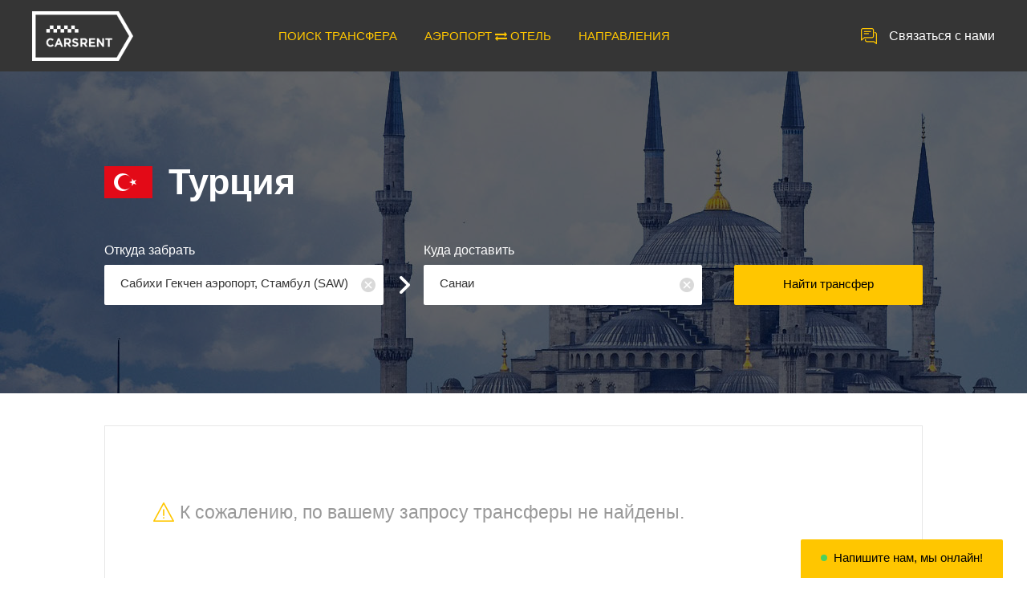

--- FILE ---
content_type: text/html; charset=UTF-8
request_url: https://carsrent.ru/transfer/turkey/sanayi/sabiha-gokcen-airport-istanbul?from=5570&to=5425&co=83
body_size: 21220
content:

<!DOCTYPE html>
<html lang="ru">
    <head>
        <meta charset="UTF-8">
        <meta name="viewport" content="width=device-width, user-scalable=no, initial-scale=1.0, maximum-scale=1.0, minimum-scale=1.0">
        <meta http-equiv="X-UA-Compatible" content="ie=edge">

        <meta property="og:type" content="website">
        <meta property="og:sitename" content="CarsRent - Международные трансферы (такси)">
        <meta property="og:image" content="http://carsrent.ru/taxi/modules/search/images/cars-3205.png">

        <link rel="shortcut icon" href="/i/favicon.png">
        <meta name="csrf-param" content="_csrf">
<meta name="csrf-token" content="9gnseWI9M0eKmX9q47Ojh0TiHMkJ3qgRpUFuUUPex5-xZqodBnZwLdj9CQiN6eu2PIR_lnyKwmDQNQ8rdb2X1A==">

        <title>Трансфер в Санаи из Сабихи Гекчен аэропорт, Стамбул - Carsrent.ru: такси, цены, заказ.</title>

        <meta name="keywords" content="трансфер, такси, Сабихи Гекчен аэропорт, Стамбул, Санаи, Турция, цены, заказ">
<meta name="description" content="Заказ трансфера, такси в Санаи в Турция. Встретим в Сабихи Гекчен аэропорт, Стамбул. Быстро, надежно. Все цены на Carsrent.ru.">
<link href="/assets/bee92558/css/transfer.css?v=1659896645" rel="stylesheet">
<link href="/assets/820d7b0e/css/bootstrap.min.css?v=1659896646" rel="stylesheet">
<link href="/css/style.css?v=1629752442" rel="stylesheet">
<link href="/css/style-fix.css?v=1603217476" rel="stylesheet">
<link href="/css/font-awesome.min.css?v=1603217476" rel="stylesheet">
<script src="/assets/5ac93e5c/jquery.min.js?v=1659896646"></script>
<script src="/assets/6f06ef80/yii.js?v=1659896646"></script>
<script src="/assets/820d7b0e/js/bootstrap.min.js?v=1659896646"></script>
<script src="/../js/vendor/datepicker/jquery-ui.min.js"></script>
<script src="/../js/vendor/datepicker/datepicker-ru.js"></script>
<script src="/../js/vendor/masonry/masonry.pkgd.min.js"></script>
<script src="/../js/vendor/nanoscroller/jquery.nanoscroller.min.js"></script>
<script src="/../js/vendor/placeholders/placeholders.min.js"></script>
<script src="/../js/vendor/placeholders/placeholders.jquery.min.js"></script>
<script src="/../js/vendor/slick/slick.min.js"></script>
<script src="/../js/vendor/tooltipster/tooltipster.bundle.min.js"></script>
<script src="/../js/vendor/jquery.translit.js"></script>
<script src="/../js/custom-chatra.js"></script>
<script src="/../js/carsrent.js"></script>
                    <!-- Yandex.Metrika counter -->
            <script type="text/javascript" >
                (function (d, w, c) {
                    (w[c] = w[c] || []).push(function() {
                        try {
                            w.yaCounter46418403 = new Ya.Metrika({
                                id:46418403,
                                clickmap:true,
                                trackLinks:true,
                                accurateTrackBounce:true,
                                webvisor:true,
                                trackHash:true,
                                ut:"noindex"
                            });
                        } catch(e) { }
                    });

                    var n = d.getElementsByTagName("script")[0],
                        s = d.createElement("script"),
                        f = function () { n.parentNode.insertBefore(s, n); };
                    s.type = "text/javascript";
                    s.async = true;
                    s.src = "https://mc.yandex.ru/metrika/watch.js";

                    if (w.opera === "[object Opera]") {
                        d.addEventListener("DOMContentLoaded", f, false);
                    } else { f(); }
                })(document, window, "yandex_metrika_callbacks");
            </script>
            <noscript><div><img src="https://mc.yandex.ru/watch/46418403?ut=noindex" style="position:absolute; left:-9999px;" alt="" /></div></noscript>
            <!-- /Yandex.Metrika counter -->
            </head>

    <body>
            <div class="page">
            
<script src="https://click.topturizm.ru/netlog.js"></script>

<header class="header" data-controller="transfer">
    <div class="header-inn">
        <a href="/" class="header-logo">
            <img src="/images/logo.png" alt="" class="header-logo__img">
            <img src="/images/logo-med.png" alt="" class="header-logo__img-med">
            <img src="/images/logo-sm.png" alt="" class="header-logo__img-sm">
        </a>
        <a href="javascript:void(0)" class="header-phone" onclick="$('.callback-wrap').trigger('click')">Связаться с нами </a>
        <div class="header-menu-wrap">
            <div class="header-menu__btn act-open-mobile-menu-header"></div>
            <ul class="header-menu">
                    <li id="tsearchLink" class="header-menu__i"><a href="/transfers">ПОИСК ТРАНСФЕРА</a></li>
                        <li class="header-menu__i"><a href="/hotels">
                            <span>АЭРОПОРТ  <i class="fa fa-exchange"></i>  ОТЕЛЬ </span>
                        </a
                    ></li>
                    <li class="header-menu__i"><a href="/airport/ayt">НАПРАВЛЕНИЯ</a></li>
<!--                <li class="header-menu__i--><!--"><a href="/new-guide">Гиды с авто</a></li>-->
<!--                <li class="header-menu__i--><!--"><a href="/new-review">Отзывы</a></li>-->
<!--                <li class="header-menu__i--><!--"><a href="/countries">Страны</a></li>-->
            </ul>
        </div>
    </div>
</header>

<script>
        $(".act-open-mobile-menu-header").on('click', function () {
        $(this).next().fadeToggle(150);
    });

    if (location.pathname === '/transfer-search') {
        $('#tsearchLink').addClass('active');
    }
</script>

            
<style>
    ::-ms-clear {
        display: none;
    }
    input::-ms-clear {
        display: none;
    }
</style>

<div class="header-filter header-filter_country">
    <div class="header-filter-bg">
        <div class="header-filter-bg__overlay"></div>
        <img src="/images/country/filter/Turkey.jpg" alt="">
    </div>

    <div class="header-filter-inn">
        <div class="header-filter__country">
            <img src="/images/country/flag_id-60x40/83.png" alt="" class="header-filter__country-flag">
            <img src="/images/country/flag_name-22x16/Turkey.png" alt="" class="header-filter__country-flag header-filter__country-flag_mobile">
            <div id="co" class="header-filter__country-name" data-country_id="83" data-country_hfu="turkey">Турция</div>
        </div>

        <form id="form-search" class="header-filter-address" action="/transfer/turkey/sanayi/sabiha-gokcen-airport-istanbul?from=5570&amp;to=5425&amp;co=83" method="post">
<input type="hidden" name="_csrf" value="9gnseWI9M0eKmX9q47Ojh0TiHMkJ3qgRpUFuUUPex5-xZqodBnZwLdj9CQiN6eu2PIR_lnyKwmDQNQ8rdb2X1A==">
<input id="order-cr_place_from_type_id" name="Order[cr_place_from_type_id]" value="0" type="hidden">
<input id="order-cr_place_to_type_id" name="Order[cr_place_to_type_id]" value="0" type="hidden">

<div itemscope itemtype="http://schema.org/TravelAction">
    <div class="header-filter-address-block header-filter-address-block_1">
        <div class="header-filter-address__ttl">Откуда забрать</div>
        <div id="from" class="header-filter-address-inp-block">
            <div id="from-name" class="header-filter-address-inp-wrap act-open-inp-list from" data-inp-list="0">
                <div id="place_from_name" class="header-filter-address-inp pointer"
                     itemscope itemprop="fromLocation"
                     itemtype="http://schema.org/Airport"
                     value="Сабихи Гекчен аэропорт, Стамбул (SAW)"
                     data-id=""
                     data-type_id="5"
                     data-cr_place_id="5570"
                     data-hfu="sabiha-gokcen-airport-istanbul"
                >
                    <span id="from_placeholder" class="hidden">Аэропорт, отель, место или адрес</span><span id="from_name" class="" itemprop="name">Сабихи Гекчен аэропорт, Стамбул</span><span id="from_code_begin" class=""> (</span><span id="from_code" class="" itemprop="iataCode">SAW</span><span id="from_code_end" class="">)</span>                </div>
                <div id="close-place_from_name" class="header-filter-address-inp__close" title="Очистить 'Откуда забрать' и 'Куда доставить'"></div>
                <div id="error-place_from_name" class="red hidden">Необходимо задать "Откуда забрать"</div>
            </div>

            <div id="search-from-1" class="header-filter-address-inp-wrap hidden">
                <input id="search-from_name-1" class="header-filter-address-inp" name="search-from_name" value="" placeholder="Введите строку для поиска" autocomplete="off">
                <div id="clear-search-from_name-1" class="header-filter-address-inp__close" onclick="cleatSearchFrom()" title="Очистить строку поиска"></div>
            </div>
        </div>
    </div>

    <div class="header-filter-address-block header-filter-address-block_2">
        <div class="header-filter-address__ttl">Куда доставить</div>
        <div id="to" class="header-filter-address-inp-block">
            <div id="to-name" class="header-filter-address-inp-wrap act-open-inp-list to" data-inp-list="1">
                <div id="place_to_name" class="header-filter-address-inp pointer"
                     itemscope itemprop="toLocation"
                     itemtype="http://schema.org/City"
                     value="Санаи"
                     data-id=""
                     data-type_id="3"
                     data-cr_place_id="5425"
                     data-hfu="sanayi"
                >
                    <span id="to_placeholder" class="hidden">Аэропорт, отель, место или адрес</span><span id="to_name" class="" itemprop="name">Санаи</span><span id="to_code_begin" class="hidden"> (</span><span id="to_code_end" class="hidden">)</span>                </div>
                <div id="close-place_to_name" class="header-filter-address-inp__close" title="Очистить 'Куда доставить'"></div>
                <div id="error-place_to_name" class="red hidden">Необходимо задать "Куда доставить"</div>
            </div>
            <div id="search-to-1" class="header-filter-address-inp-wrap hidden">
                <input id="search-to_name-1" class="header-filter-address-inp" name="search-to_name" value="" placeholder="Введите строку для поиска" autocomplete="off">
                <div id="close-search-to_name-1" class="header-filter-address-inp__close" onclick="cleatSearchTo()" title="Очистить строку поиска"></div>
            </div>
        </div>
    </div>

    <div class="header-filter-address-block header-filter-address-block_3">
        <button type="submit" id="btn-search-form" class="header-filter-address__btn">Найти трансфер</button>    </div>
</div>

<div class="header-filter-address-inp-list-wrap">
    <div class="header-filter-address-inp-list-inn hidden">
        <div class="header-filter-address-inp-list-ttl">Откуда</div>
        <div class="close-from_name-2" onclick='$(".act-close-modal-overlay").trigger("click")' title="Закрыть выбор"></div>

        <div id="search-from-2" class="header-filter-search-inp-wrap hidden">
            <input id="search-from_name-2" class="header-filter-search-inp" value="" placeholder="Введите строку для поиска" autocomplete="off">
            <div id="clear-search-from_name-2" class="header-filter-address-inp__close-2" onclick="cleatSearchFrom()" title="Очистить строку поиска"></div>
        </div>

        <div class="header-filter-address-inp-list">
            <div class="header-filter-address-inp-list-type act-slider-list-type from">
                <div id="button_from_0" class="header-filter-address-inp-list-type__i from active" data-type="0" onclick="getPlacesFrom(0);">Все <span id="from_0"></span></div>
                <div id="button_from_5" class="header-filter-address-inp-list-type__i from" data-type="5" onclick="getPlacesFrom(5);">Аэропорт <span id="from_5"></span></div>
                <div id="button_from_8" class="header-filter-address-inp-list-type__i from" data-type="8" onclick="getPlacesFrom(8);">Вокзал <span id="from_8"></span></div>
                <div id="button_from_7" class="header-filter-address-inp-list-type__i from" data-type="7" onclick="getPlacesFrom(7);">Отель <span id="from_7"></span></div>
                <div id="button_from_3" class="header-filter-address-inp-list-type__i from" data-type="3" onclick="getPlacesFrom(3);">Город <span id="from_3"></span></div>
            </div>
            <div class="header-filter-address-inp-list-result-scroll-wrap from">
                <div id="search-from-0" class="asd2 hidden">Идет поиск мест, аэропортов, вокзалов и отелей...</div>
                <div id="search-from-5" class="asd2 hidden">Идет поиск аэропортов...</div>
                <div id="search-from-8" class="asd2 hidden">Идет поиск вокзалов...</div>
                <div id="search-from-7" class="asd2 hidden">Идет поиск отелей...</div>
                <div id="search-from-3" class="asd2 hidden">Идет поиск мест...</div>
                <div id="search-from-error" class="asd2 hidden">Ошибка поиска. Выберите другое для поиска...</div>
                <div class="header-filter-address-inp-list-result scroll">
                    <div class="nano act-scroller-header-list-result">
                        <div id="js-place-from-0" class="nano-content"></div>
                    </div>
                    <div class="nano act-scroller-header-list-result hidden">
                        <div id="js-place-from-5" class="nano-content"></div>
                    </div>
                    <div class="nano act-scroller-header-list-result hidden">
                        <div id="js-place-from-8" class="nano-content"></div>
                    </div>
                    <div class="nano act-scroller-header-list-result hidden">
                        <div id="js-place-from-7" class="nano-content"></div>
                    </div>
                    <div class="nano act-scroller-header-list-result hidden">
                        <div id="js-place-from-3" class="nano-content"></div>
                    </div>
                </div>
                <div id="found-from" class="asd"></div>
            </div>
            <div class="header-filter-address-inp-list-btn-wrap">
                <div class="header-filter-address-inp-list-btn__left"></div>
                <div class="header-filter-address-inp-list-btn__right"></div>
            </div>
        </div>
    </div>

    <div class="header-filter-address-inp-list-inn hidden">
        <div class="header-filter-address-inp-list-ttl">Куда</div>
        <div class="close-to_name-2" onclick='$(".act-close-modal-overlay").trigger("click")' title="Закрыть выбор"></div>
        <div id="search-to-2" class="header-filter-search-inp-wrap hidden">
            <input id="search-to_name-2" class="header-filter-search-inp" name="search-place_to_name" value="" placeholder="Введите строку для поиска" autocomplete="off">
            <div id="clear-search-to_name-2" class="header-filter-address-inp__close-2" onclick="cleatSearchTo()" title="Очистить строку поиска"></div>
        </div>

        <div class="header-filter-address-inp-list header-filter-address-inp-list_2">
            <div class="header-filter-address-inp-list-type act-slider-list-type to">
                <div id="button_to_0" class="header-filter-address-inp-list-type__i to active" data-type="0" onclick="getPlacesTo(0);">Все <span id="to_0"></span></div>
                <div id="button_to_5" class="header-filter-address-inp-list-type__i to" data-type="5" onclick="getPlacesTo(5);">Аэропорт <span id="to_5"></span></div>
                <div id="button_to_8" class="header-filter-address-inp-list-type__i to" data-type="8" onclick="getPlacesTo(8);">Вокзал <span id="to_8"></span></div>
                <div id="button_to_7" class="header-filter-address-inp-list-type__i to" data-type="7" onclick="getPlacesTo(7);">Отель <span id="to_7"></span></div>
                <div id="button_to_3" class="header-filter-address-inp-list-type__i to" data-type="3" onclick="getPlacesTo(3);">Город <span id="to_3"></span></div>
            </div>
            <div class="header-filter-address-inp-list-result-scroll-wrap to">
                <div id="search-to-0" class="asd2 hidden">Идет поиск мест, аэропортов, вокзалов и отелей...</div>
                <div id="search-to-5" class="asd2 hidden">Идет поиск аэропортов...</div>
                <div id="search-to-8" class="asd2 hidden">Идет поиск вокзалов...</div>
                <div id="search-to-7" class="asd2 hidden">Идет поиск отелей...</div>
                <div id="search-to-3" class="asd2 hidden">Идет поиск мест...</div>
                <div id="search-to-error" class="asd2 hidden">Ошибка поиска. Выберите другое для поиска...</div>
                <div class="header-filter-address-inp-list-result scroll">
                    <div class="nano act-scroller-header-list-result">
                        <div id="js-place-to-0" class="nano-content"></div>
                    </div>
                    <div class="nano act-scroller-header-list-result hidden">
                        <div id="js-place-to-5" class="nano-content"></div>
                    </div>
                    <div class="nano act-scroller-header-list-result hidden">
                        <div id="js-place-to-8" class="nano-content"></div>
                    </div>
                    <div class="nano act-scroller-header-list-result hidden">
                        <div id="js-place-to-7" class="nano-content"></div>
                    </div>
                    <div class="nano act-scroller-header-list-result hidden">
                        <div id="js-place-to-3" class="nano-content"></div>
                    </div>
                </div>
                <div id="found-to" class="asd"></div>
            </div>
            <div class="header-filter-address-inp-list-btn-wrap">
                <div class="header-filter-address-inp-list-btn__left"></div>
                <div class="header-filter-address-inp-list-btn__right"></div>
            </div>
        </div>
    </div>
</div>

</form>
<script>
        var controller = 'transfer';
    var country_id = 83;

        var reload = false;

        var from_q    = '';
    var from_type = null;
    var to_place  = 5570;

        var to_q       = '';
    var to_type    = null;
    var from_place = 5425;

        var places = [];
    places['from'] = [];
    places['to'] = [];

    // Для хранения AJAX-запросов получения мест
    var xhr_from = null;
    var xhr_to   = null;

    window.onload = function() {
                getPlacesFrom(0);
        getPlacesTo(0);

        let new_place_from = '5570';
        let new_place_to   = '5425';

                reload = true;
        if (reload) {
            console.log('Нужна дозагрузка...');
            if (new_place_from && new_place_to) {
                loadtransfers();
            }
        } else {
            console.log('Всё загружено!');
            $(".title-bottom__load").addClass('hidden');
        }
    };

        function loadtransfers() {
                let el_from        = $("#place_from_name");
        let new_place_from = parseInt(el_from.attr('data-cr_place_id'));
        let from_name      = el_from.attr('value');
        let from_id        = parseInt(el_from.attr('data-id'));
        let from_type_id   = parseInt(el_from.attr('data-type_id'));

        let el_to          = $("#place_to_name");
        let new_place_to   = parseInt(el_to.attr('data-cr_place_id'));
        let to_name        = el_to.attr('value');
        let to_id          = parseInt(el_to.attr('data-id'));
        let to_type_id     = parseInt(el_to.attr('data-type_id'));

        let back = 0;
        if (document.getElementById('order-backward').checked) {
            new_place_from = parseInt(el_to.attr('data-cr_place_id'));
            from_name      = el_to.attr('value');
            from_id        = parseInt(el_to.attr('data-id'));
            from_type_id   = parseInt(el_to.attr('data-type_id'));

            new_place_to   = parseInt(el_from.attr('data-cr_place_id'));
            to_name        = el_from.attr('value');
            to_id          = parseInt(el_from.attr('data-id'));
            to_type_id     = parseInt(el_from.attr('data-type_id'));

            back = 1;
        }
        //console.log('from_id=' + from_id);
        //console.log('to_id=' + to_id);

        if (!new_place_from) {
            console.log('loadtransfers(): Не задали "Откуда"');
            return;
        }
        if (!new_place_to) {
            console.log('loadtransfers(): Не задали "Куда"');
            return;
        }
        //if (from_place === new_place_from && to_place === new_place_to) {
        //    console.log('loadtransfers(): Маршрут совпал с предыдущим поиском');
        //    return;
        //}

        from_place = new_place_from;
        to_place   = new_place_to;

        console.log('Откуда: ' + from_place + ' (' + from_id + ') -> Куда:' + to_place + ' (' + to_id + ')');

        if (reload) {
            reload = false;
            console.log('Включаем очистку результатов предыдущего поиска и показ лоадера для последующих AJAX-запросов.');
        } else {
            console.log('AJAX-загрузка '+(back?'обратных':'прямых')+' трансферов');
            $("#search-block").removeClass('hidden');
            $("#result-block").addClass('hidden'); // Удаляем "устаревшие" результаты
            $(".title-wrap.act-title").addClass('hidden');
        }

        //        // Меняем "Место Откуда"
        //        $("#icon_from").removeClass().addClass('title-top-address__icon from'); // Иконка места
        //        $(".title-top-address__ttl.from.name").html(''); // Название места
        //        $(".title-top-address__ttl.from.type").html(''); // Тип места
        //        $(".title-top-address__txt.from").html(''); // Район и страна места
        //
        //        // Меняем "Место Куда"
        //        $("#icon_to").removeClass().addClass('title-top-address__icon title-top-address__icon_ to'); // Иконка места
        //        $(".title-top-address__ttl.to.name").html(''); // Название места
        //        $(".title-top-address__ttl.to.type").html(''); // Тип места
        //        $(".title-top-address__txt.to").html(''); // Район и страна места

        $.ajax({
            'type' : 'POST',
            'url'  : '/transfer/load-transfers',
                        'data' : {
                '_csrf'                        : yii.getCsrfToken(),
                'Order[cr_place_from_id]'      : from_place,
                'Order[cr_place_to_id]'        : to_place,
                'Order[cr_place_from_type_id]' : el_from.attr('data-type_id'),
                'Order[cr_place_to_type_id]'   : el_to.attr('data-type_id'),
                'Order[cr_hotel_from_id]'      : el_from.attr('data-id'),
                'Order[cr_hotel_to_id]'        : el_to.attr('data-id')
            },
            'success': function(data) {
                console.log('Result AJAX load-transfers() = "' + data['status'] + '"');
                //console.log(data['place_from_name']);

                if (data['status'] === 'success' && data['transfers']) {
                    $(".title").removeClass('hidden');

                    /* @var object transfer */
                    let transfer = data['transfers'][0];
                    let hotel_from_id   = 0;
                    let hotel_to_id     = 0;
                    let address_from_id = 0;
                    let address_to_id   = 0;
                    let address_from = '';
                    let address_to   = '';
                    let resort_from  = '';
                    let resort_to    = '';

                    if (from_type_id === 7) {
                                                //console.log('if 7');
                        address_from  = from_name;
                        resort_from   = data['place_from_name'];
                        hotel_from_id = from_id;
                    } else if (from_type_id === 18) {
                                                //console.log('else 18');
                        address_from    = from_name;
                        resort_from     = data['place_from_name'];
                        address_from_id = from_id;
                    } else {
                                                let coma     = data['place_from_name'].indexOf(',') + 1;
                        address_from = data['place_from_name'].substring(0, coma-1);
                        resort_from  = data['place_from_name'].substring(coma+1);
                    }

                    if (to_type_id === 7) {
                                                address_to  = to_name;
                        resort_to   = data['place_to_name'];
                        hotel_to_id = to_id;
                    } else if (to_type_id === 18) {
                                                address_to    = to_name;
                        resort_to     = data['place_to_name'];
                        address_to_id = to_id;
                    } else {
                                                let coma   = data['place_to_name'].indexOf(',') + 1;
                        address_to = data['place_to_name'].substring(0, coma-1);
                        resort_to  = data['place_to_name'].substring(coma+1);
                    }

                                        if (!back) {
                        //                        console.log('Прямой ='+back+'=');
                                                $(".title-top-address__ttl.from.name").html(address_from); // Название места
                        if (transfer.place_from_code) {
                            $(".title-top-address__ttl.from.type").html(' (' + transfer.place_from_code + ')'); // Тип места
                        }
                        $(".title-top-address__txt.from").html(resort_from); // Район и страна места

                                                $("#icon_from").removeClass().addClass('title-top-address__icon title-top-address__icon_' + data.cr_place_from_type_id + ' from');

                                                $("#icon_to").removeClass().addClass('title-top-address__icon title-top-address__icon_' + data.cr_place_to_type_id + ' to');

                                                //console.log('to_name=' + to_name);
                        $(".title-top-address__ttl.to.name").html(address_to); // Название места
                        if (transfer.place_to_code) {
                            $(".title-top-address__ttl.to.type").html(' (' + transfer.place_to_code + ')'); // Тип места
                        }
                        $(".title-top-address__txt.to").html(resort_to); // Район и страна места

                                                                                                document.title = 'Трансфер в ' + (to_type_id === 7?'отель ':'') + address_to + ' из ' + (from_type_id === 7?'отель ':'') + address_from + ' - Carsrent.ru: такси, цены, заказ.';
                        $("#js-how-info-ttl").html('Как добраться до ' + (to_type_id === 7?'отель ':'') + address_to);
                        $("#js-how-info-txt").html(
                            'Заказать такси, трансфер до ' + (to_type_id === 7?'отель ':'') + address_to + '<br> из ' + address_from + ' вы можете на нашем сайте.<br>'
                            + 'Стоимость трансфера до ' + (to_type_id === 7?'отель ':'') + address_to + ' от '+number_format(data['transfers'][0].cost_rub, 0)+' рублей. <br>'
                            + (data['time']==null?'':'Время в пути будет '+data['time']+'.<br>')
                            + (data['distance']==null?'':'Расстояние от ' + (from_type_id === 7?'отель ':'') + address_from + ' около '+ data['distance']+'<br>')
                            + 'Спасибо за использование нашего сервиса карсрент.<br>'
                            + 'Ждем вас в ' + (to_type_id === 7?'отель ':'') + address_to + ', ' + resort_to + '.'
                        );

                        if (data['distance']) {
                            $(".distance").html('~ ' + data['distance']);
                        } else {
                            $(".distance").html(' нет данных');
                        }
                        if (data['time']) {
                            $(".time").html('~ ' + data['time']);
                        } else {
                            $(".time").html(' нет данных');
                        }
                    }

                    $(".title-bottom__load").addClass('hidden');
                    $("#result-block").text('');
                    $("#how-price").html(data['transfers'][0].cost_rub);

                    //console.log(data['transfers'][12]);
                    for (let i=0; i<data['transfers'].length; i++) {
                        transfer = data['transfers'][i];

                                                let newDiv = $(".transfers-i.template").clone(true);
                        newDiv.removeClass('template');

                                                newDiv.find("#js-a").attr('href', '/order/index1?'
                            + 'op=' + transfer.carrier_id
                            + '&tr=' + transfer.transfer_id
                            + (hotel_from_id!==''?'&hf=' + hotel_from_id:'') + (hotel_to_id!==''?'&ht=' + hotel_to_id:'')
                            + (address_from_id!==''?'&af=' + address_from_id:'') + (address_to_id!==''?'&at=' + address_to_id:'')
                        );
//                        let params =
//                              '{"op":' + transfer.carrier_id
//                            + ', "tr":' + transfer.transfer_id
//                            + (hotel_from_id>0?', "hf":' + hotel_from_id:'') + (hotel_to_id>0?', "ht":' + hotel_to_id:'')
//                            + (address_from_id>0?', "af":' + address_from_id:'') + (address_to_id>0?'", at":' + address_to_id:'')
//                            + '}';
//                        newDiv.find(".js-a").attr('data-params', params);

                        newDiv.find(".js-auto_image").attr('src', '/images/car-transfers/' + (transfer.auto_image?transfer.auto_image:'undefined.png'))
                              .attr('class', (back ? ' transfers-i-img-back' : ''));
                        newDiv.find(".js-auto_type_name").html(transfer.auto_type_name);
                        newDiv.find(".js-auto_description").html(transfer.auto_description);
                        newDiv.find(".js-auto_examples").html(transfer.auto_examples);
                        newDiv.find(".js-auto_carrier").html('Перевозчик: ' + transfer.carrier_name);
                        newDiv.find(".js-auto_max_pax").html(transfer.auto_max_pax);
                        
                        if (transfer.currency_id === 3) {
                            newDiv.find(".js-cost_transfer_usd").html(number_format(transfer.cost, 2) + ' <i class="fa fa-rub"></i>');
                            newDiv.find(".js-cost_transfer_eur").html(number_format(transfer.cost, 2) + ' <i class="fa fa-rub"></i>');
                        } else if (transfer.currency_id === 2) {
                            newDiv.find(".js-cost_transfer_usd").html(number_format(transfer.cost, 2) + ' €');
                            newDiv.find(".js-cost_transfer_rub").html(number_format(transfer.cost, 2) + ' €');
                        } else if (transfer.currency_id === 1) {
                            newDiv.find(".js-cost_transfer_eur").html(number_format(transfer.cost, 0) + ' $');
                            newDiv.find(".js-cost_transfer_rub").html(number_format(transfer.cost, 0) + ' $');
                        }

                        newDiv.find(".js-cost_client_usd").html(number_format(transfer.cost_usd, 2) + ' <i class="fa fa-usd"></i>');
                        newDiv.find(".js-cost_client_eur").html(number_format(transfer.cost_eur, 2) + ' <i class="fa fa-eur"></i>');
                        newDiv.find(".js-cost_client_rub").html(number_format(transfer.cost_rub, 0) + ' <i class="fa fa-rub"></i>');

                        let div = document.createElement('div');
                        div.setAttribute('id', 'js-cost_prepay_' + i);
                        div.className = 'transfers-i-order__prepay transfers-tooltipster bold';
                        div.setAttribute('title', 'Остальная сумма оплачивается водителю в местной валюте (валюте страны)');

                        if (transfer.carrier_id === 2) {
                                                        if (transfer.currency_id === 3) {
                                div.innerHTML = 'Предоплата: ' + number_format(transfer.cost_prepay, 0) + ' <i class="fa fa-rub"></i>';
                            } else if (transfer.currency_id === 2) {
                                div.innerHTML = 'Предоплата: ' + number_format(transfer.cost_prepay, 0) + ' <i class="fa fa-eur"></i>';
                            } else if (transfer.currency_id === 1) {
                                div.innerHTML = 'Предоплата: ' + number_format(transfer.cost_prepay, 0) + ' <i class="fa fa-usd"></i>';
                            }
                        } else if (transfer.carrier_id === 6) {
                                                        div.innerHTML = 'Предоплата: ' + number_format(transfer.cost_rub, 0) + ' <i class="fa fa-rub"></i>';
                        } else {
                                                        div.innerHTML = 'Предоплата: ' + number_format(transfer.cost_prepay_rub, 0) + ' <i class="fa fa-rub"></i>';
                        }

                        newDiv.find(".transfers-i-order__prepay-wrap").append(div);

                                                newDiv.show();
                                                $("#result-block").append(newDiv);

                                                $("#js-cost_prepay_"+i).tooltipster({
                            theme: ['tooltipster-light', 'transfers-tooltipster'],
                            arrow: false,
                            maxWidth: 340,
                            delay: 100,
                            side: ['left', 'top', 'right']
                        });
                    }
                    $("#result-block").removeClass('hidden');
                    $("#noresult-block").addClass('hidden');
                } else {
                    $("#noresult-block").removeClass('hidden');
                    $(".title-bottom__load").addClass('hidden');
                }
                $("#search-block").addClass('hidden');
            },
            'error': function(error) {
                //console.debug(error);
                //console.debug(error.responseJSON);
                if (error.status === 500) {
                    console.debug('AJAX load-transfers(). Статус ответа 500: Удаленный сервер не отвечает (нет интернета или нет соединения с перевозчиком?)');
                    let response = error.responseJSON;
                    if (response.code === 2) {
                        console.debug('Код ошибки: ' + response.code);
                        console.debug('Тип ошибки: ' + response.name);
                        console.debug('Ошибка: '+ response.message);
                    }

                    // Скрываем не загруженные Kiwi
                    $(".price__load").addClass('hidden');

                    // Если нет трансферов перевозчиков
                    if (!$(".loaded").length) {
                        // Прячем лоадер, результаты и направление
                        $("#search-block, #result-block, .title-bottom__load").addClass('hidden');
                        // Показываем "нет результатов"
                        $("#noresult-block").removeClass('hidden');
                    }
                }
            }
        });
        console.log('Ждем результаты работы AJAX load-transfers()...');
            }

    // Проверка значений перед поиском трансферов
    $("#btn-search-form").on('click', function() {
        $("#error-place_from_name, #error-place_to_name").addClass('hidden');
        let from_name = $("#place_from_name").attr('value');
        let to_name = $("#place_to_name").attr('value');
        if (!from_name && !to_name) {
            $("#error-place_from_name, #error-place_to_name").removeClass('hidden');
            console.log('search-form: Не задали "Откуда" и Не задали "Куда"');
            return false;
        }
        if (!from_name) {
            $("#error-place_from_name").removeClass('hidden');
            console.log('search-form: Не задали "Откуда"');
            return false;
        }
        if (!to_name) {
            $("#error-place_to_name").removeClass('hidden');
            console.log('search-form: Не задали "Куда"');
            return false;
        }
    });

    // Открытие выпадашки "Откуда забрать"
    $(".act-open-inp-list.from").on('click', function() {
        //console.log('Открываем From');
        //console.log($(this));
        $(".act-open-inp-list.to").addClass('active');
        $("#from").css({'z-index': 3});
        $("#to").css({'z-index': 1});
        $(".modal-overlay").fadeIn(0).css({'z-index': 2});

        $("#from-name, #close-place_from_name, #error-from_name").addClass('hidden');

        // id выпадашки со списком
        let el = $(".header-filter-address-inp-list-inn").eq($(this).attr('data-inp-list'));
        el.removeClass('hidden');
        el.find(".act-scroller-header-list-result").eq(0).nanoScroller();

        let key = '1';
        if (window.innerWidth < 480) {
            key = '2';
            let sliderPlace = $(".act-slider-list-type.from");
            sliderPlace.slick({
                infinite: false, arrows: false, variableWidth: true
            });
            // кнопки слайдера
            $(".header-filter-address-inp-list-btn__left").on('click', function() {
                sliderPlace.slick('slickPrev');
            });
            $(".header-filter-address-inp-list-btn__right").on('click', function() {
                sliderPlace.slick('slickNext');
            });
        }

        $("#clear-search-from_name-" + key).removeClass('hidden');
        $("#search-from-" + key).removeClass('hidden');
        $("#search-from_name-" + key).removeClass('hidden').focus();

        //console.log('Фокусим = '+"#search-from_name-" + key);
    });
    // Открываем выпадашки "Куда доставить"
    $(".act-open-inp-list.to").on('click', function() {
        //console.log('Открываем To');
        //console.log($(this));
        $(".act-open-inp-list.from").addClass('active');
        $("#to").css({'z-index': 3});
        $("#from").css({'z-index': 1});
        $(".modal-overlay").fadeIn(0).css({'z-index': 2});

        $("#to-name, #close-place_to_name, #error-to_name").addClass('hidden');

        // id выпадашки со списком
        let el = $(".header-filter-address-inp-list-inn").eq($(this).attr('data-inp-list'));
        el.removeClass('hidden');
        el.find(".act-scroller-header-list-result").eq(0).nanoScroller();

        let key = '1';
        if (window.innerWidth < 480) {
            key = '2';
            let sliderPlace = $(".act-slider-list-type.to");
            sliderPlace.slick({
                infinite: false, arrows: false, variableWidth: true
            });
            //кнопки слайдера
            $(".header-filter-address-inp-list-btn__left").on('click', function() {
                sliderPlace.slick('slickPrev');
            });
            $(".header-filter-address-inp-list-btn__right").on('click', function() {
                sliderPlace.slick('slickNext');
            });
        }
        $("#close-search-to_name-"+key).removeClass('hidden');
        $("#search-to-" + key).removeClass('hidden');
        $("#search-to_name-" + key).removeClass('hidden').focus();

        //console.log('Фокусим = '+"#search-to_name-" + key);
    });

    // Закрываем выпадашки "Откуда забрать"/"Куда доставить" при клике мимо них
//    $(".act-close-modal-overlay").on('click', function(e) {
//        console.log('Закрываем Откуда 1');
//        $(".act-open-inp-list").removeClass('active');
//        $(".modal-overlay").fadeOut(150).css('z-index', -1);
//
//        let x = MouseCoords.getX(e);
//        let y = MouseCoords.getY(e);
//        //console.log('x='+x+', y='+y);
//
//        $(".header-filter-address-inp-list-inn").addClass('hidden');
//        $("#from-name, #to-name").removeClass('hidden');
//        $("#from-search, #to-search").addClass('hidden');
//
//        if ($("#place_from_name").attr('value') === '') {
//            $("#close-place_from_name").addClass('hidden');
//        } else {
//            $("#close-place_from_name").removeClass('hidden');
//        }
//        if ($("#place_to_name").attr('value') === '') {
//            $("#close-place_to_name").addClass('hidden');
//        } else {
//            $("#close-place_to_name").removeClass('hidden');
//        }
//
//        // Т.к. клик по overlay, то проверим что под ним
//        let elem_id = document.elementFromPoint(x, y).id;
//        //console.log('elem_id='+elem_id);
//        if (elem_id.indexOf('from') + 1) {
//            //console.log('Клик по from');
//            $(".act-open-inp-list.from").trigger('click');
//        }
//        if (elem_id.indexOf('to') + 1) {
//            //console.log('Клик по to');
//            $(".act-open-inp-list.to").trigger('click');
//        }
//    });

    // Обработка "Клик на типе места" (поиск мест по типу)
    $(".header-filter-address-inp-list-type__i").on('click', function() {
        $(this).siblings().removeClass('active');
        $(this).addClass('active').closest(".header-filter-address-inp-list-type").next().find(".act-scroller-header-list-result").addClass('hidden').eq($(this).index()).removeClass('hidden');

        let key = '1';
        if ($(this).hasClass('from')) {
            $("#search-from_name-" + key).focus();
        } else {
            $("#search-to_name-" + key).focus();
        }
    });

    // Обработка "Клик на выбранном месте"
    selectPlace = function() {
        //console.log('Выбрали место');
        $(".act-open-inp-list").removeClass('active');
        $("#to").css({'z-index': 1});
        $("#from").css({'z-index': 1});
        $(".modal-overlay").fadeOut(150).css('z-index', -1);

        $(".header-filter-address-inp-list-inn").addClass('hidden');

        $("#from-name, #to-name").removeClass('hidden');
        $("#close-place_from_name, #close-place_to_name").removeClass('hidden');
        $("#search-from_name-1, #search-from_name-2").removeClass('hidden');
        $("#search-from-1, #search-from-2").addClass('hidden');
        $("#search-to-1, #search-to-2").addClass('hidden');

        let search = '';
        let el = $(this).find(".header-filter-address-inp-list-result__i-ttl");
        let place = {
            'id'          : parseInt(el[0].getAttribute('data-id')), // ID места/отеля/адреса/вокзала/аэропорта
            'text'        : el.text(),
            'code'        : $(this).find(".header-filter-address-inp-list-result__i-type").html(),
            'type_id'     : parseInt(el[0].getAttribute('data-type_id')),
            'cr_place_id' : parseInt(el[0].getAttribute('data-cr_place_id')), // ID CR-места
            'hfu'         : el[0].getAttribute('data-hfu'), // ЧПУ
            'country_id'  : parseInt(el[0].getAttribute('data-country_id')),
            'country_name': el[0].getAttribute('data-country_name'),
            'country_hfu' : el[0].getAttribute('data-country_hfu')
        };
        //console.log(place);
//        let country_hfu = '';
//        for (let i = 0; i < countries.length; i++) {
//            if (countries[i].id === place.country_id) {
//                country_hfu = countries[i].hfu;
//            }
//        }
        let hfu_all;
        let hfu = '';
        let cr_place_from_id = place['id'];
        let cr_place_to_id   = place['id'];

        el = $(this).parent()[0];
        if (el.id.indexOf('from') + 1) {
            if ($(".act-slider-list-type.from").hasClass('slick-slider')) {
                $(".act-slider-list-type.from").slick('unslick');
            }
            from_q = '';

            let place_from_name = $("#place_from_name");
            place_from_name.attr({
                'value': place.text,
                'data-id': place.id,
                'data-type_id': place.type_id,
                'data-cr_place_id': place.cr_place_id,
                'data-hfu': place.hfu,
                'data-country_id': place.country_id,
                'data-country_hfu': place.country_hfu
            });

            if (place.type_id === 3) {
                // Город
                place_from_name.attr('itemtype', 'http://schema.org/City');
            } else if (place.type_id === 5) {
                // Аэропорт
                place_from_name.attr('itemtype', 'http://schema.org/Airport');
            } else if (place.type_id === 7) {
                // Отель
                place_from_name.attr('itemtype', 'http://schema.org/Hotel');
            } else if (place.type_id === 8) {
                // Ж/д Вокзал
                place_from_name.attr('itemtype', 'http://schema.org/TrainStation');
            } else if (place.type_id === 9) {
                // Автовокзал
                place_from_name.attr('itemtype', 'http://schema.org/BusStation');
            } else if (place.type_id === 10) {
                // Порт
                place_from_name.attr('itemtype', 'http://schema.org/SeaPort');
            } else {
                console.log('Другой тип места =' + place.type_id);
                place_from_name.attr('itemtype', '');
            }
            $("#from_placeholder").addClass('hidden');
            $("#from_name").html(place.text).removeClass('hidden');
            //console.log('Отображаем from_name=');

            if (place.code !== '') {
                if (!document.getElementById('from_code')) {
                    //console.debug('Вставляю');
                    $('<span id="from_code" class="hidden" itemprop="iataCode">' + place.code + '</span>').insertAfter("#from_code_begin");
                } else {
                    //console.log('Заменяю');
                    $("#from_code").html(place.code);
                }
                $("#from_code_begin, #from_code, #from_code_end").removeClass('hidden');
            } else {
                //console.log('Удаляю');
                $("#from_code").remove();
                $("#from_code_begin, #from_code, #from_code_end").addClass('hidden');
            }
            // Подготавливаем search-часть window.location
            let el_to = $("#place_to_name")[0];
            let to_type_id = parseInt(el_to.getAttribute('data-type_id'));
            cr_place_to_id = parseInt(el_to.getAttribute('data-cr_place_id'));
            hfu_all = {
                'from': place.hfu,
                'to': place.country_hfu + '/' + /*(to_type_id===7?'hotel/':'place/') +*/ el_to.getAttribute('data-hfu')
            };
            $("#cr_place_from_type_id").val(to_type_id);

            // Получим места "Куда" для выбранного типа
            let get_to_type_id = to_type_id;
            if (isNaN(to_type_id)) {
                get_to_type_id = $(".header-filter-address-inp-list-type__i.to.active").attr('data-type');
            }
            getPlacesTo(get_to_type_id);
            if (cr_place_to_id) {
                hfu = '/' + hfu_all.to + '/' + hfu_all.from;
                search += '?from=' + place.cr_place_id + '&to=' + cr_place_to_id;
            } else {
                hfu = '/' + hfu_all.to + '/' + hfu_all.from;
                search += '?from=' + place.cr_place_id;
            }
            if (place.type_id === 7) {
                search += '&hf=' + place.id; // Добавляем отель "Откуда"
            } else if (place.type_id === 18) {
                search += '&af=' + place.id; // Добавляем адрес "Откуда"
            } else if (place.type_id === 20) {
                search += '&lf=' + place.id; // Добавляем достопримечательность "Откуда"
            }
            if (to_type_id === 7) {
                search += '&ht=' + parseInt(el_to.getAttribute('data-id')); // Добавляем отель "Куда"
            } else if (to_type_id === 18) {
                search += '&at=' + parseInt(el_to.getAttribute('data-id')); // Добавляем адрес "Куда"
            } else if (to_type_id === 20) {
                search += '&lt=' + parseInt(el_to.getAttribute('data-id')); // Добавляем достопримечательность "Куда"
            }
        } else {
            //console.log('Select to');
            if ($(".act-slider-list-type.to").hasClass('slick-slider')) {
                $(".act-slider-list-type.to").slick('unslick');
            }
            $("#search-from-1").addClass('hidden');
            to_q = '';

            let place_to_name = $("#place_to_name");
            place_to_name.attr({
                'value': place.text,
                'data-id': place.id,
                'data-type_id': place.type_id,
                'data-cr_place_id': place.cr_place_id,
                'data-hfu': place.hfu,
                'data-country_id': place.country_id,
                'data-country_hfu': place.country_hfu
            });

            if (place.type_id === 3) {
                // Город
                place_to_name.attr('itemtype', 'http://schema.org/City');
            } else if (place.type_id === 5) {
                // Аэропорт
                place_to_name.attr('itemtype', 'http://schema.org/Airport');
            } else if (place.type_id === 7) {
                // Отель
                place_to_name.attr('itemtype', 'http://schema.org/Hotel');
            } else if (place.type_id === 8) {
                // Ж/д Вокзал
                place_to_name.attr('itemtype', 'http://schema.org/TrainStation');
            } else if (place.type_id === 9) {
                // Автовокзал
                place_to_name.attr('itemtype', 'http://schema.org/BusStation');
            } else if (place.type_id === 10) {
                // Порт
                place_to_name.attr('itemtype', 'http://schema.org/SeaPort');
            } else {
                console.log('Другой тип места =' + place.type_id);
                place_to_name.attr('itemtype', '');
            }
            $("#to_placeholder").addClass('hidden');
            $("#to_name").html(place.text).removeClass('hidden');
            if (place.code !== '') {
                if (!document.getElementById('to_code')) {
                    //console.debug('Вставляю');
                    $('<span id="to_code" class="hidden" itemprop="iataCode">' + place.code + '</span>').insertAfter("#to_code_begin");
                } else {
                    //console.log('Заменяю');
                    $("#to_code").html(place.code);
                }
                $("#to_code_begin, #to_code, #to_code_end").removeClass('hidden');
            } else {
                //console.log('Удаляю');
                $("#to_code").remove();
                $("#to_code_begin, #to_code, #to_code_end").addClass('hidden');
            }
            // Подготавливаем search-часть window.location
            let el_from = $("#place_from_name")[0];
            let from_type_id = parseInt(el_from.getAttribute('data-type_id'));
            cr_place_from_id = parseInt(el_from.getAttribute('data-cr_place_id'));
            hfu_all = {
                'from': el_from.getAttribute('data-hfu'),
                'to': place.country_hfu + '/' + /*(place.type_id===7?'hotel/':'place/') +*/ place.hfu
            };
            $("#cr_place_to_type_id").val(from_type_id);

            // Получим места "Откуда" выбранного типа для выбранного места "Куда"
            let get_from_type_id = from_type_id;
            if (isNaN(from_type_id)) {
                get_from_type_id = $(".header-filter-address-inp-list-type__i.from.active").attr('data-type');
            }
            getPlacesFrom(get_from_type_id);
            if (cr_place_from_id) {
                hfu = '/' + hfu_all.to + '/' + hfu_all.from;
                search += '?from=' + cr_place_from_id + '&to=' + place.cr_place_id;
            } else {
                hfu = '/' + hfu_all.to;
                search += '?to=' + place.cr_place_id;
            }
            if (from_type_id === 7) {
                search += '&hf=' + parseInt(el_from.getAttribute('data-id')); // Добавляем отель "Откуда"
            } else if (from_type_id === 18) {
                search += '&af=' + parseInt(el_from.getAttribute('data-id')); // Добавляем адрес "Откуда"
            } else if (from_type_id === 20) {
                search += '&lf=' + parseInt(el_from.getAttribute('data-id')); // Добавляем достопримечательность "Откуда"
            }
            if (place.type_id === 7) {
                search += '&ht=' + place.id; // Добавляем отель "Куда"
            } else if (place.type_id === 18) {
                search += '&at=' + place.id; // Добавляем адрес "Куда"
            } else if (from_type_id === 20) {
                search += '&lt=' + parseInt(el_from.getAttribute('data-id')); // Добавляем достопримечательность "Куда"
            }

            // Имитируем "Выбор страны"
            let place_country_name = '<img class="header-filter-country-block__country-i-wrap" src="/images/country/flag_id-60x40/'+place.country_id+'.png" style="height:20px;" alt="Флаг"><span>'+place.country_name+'</span>';
            let params = {
                country_id:   place.country_id,
                country_name: place_country_name,
                country_hfu:  place.country_hfu
            };
            selectCountry2(params);
        }

        // Если выбрана страна
        let co = parseInt($("#co").attr('data-country_id'));
        if (co) {
            search += (search === '' ? '?' : '&') + 'co=' + co;
        }

//        // Меняем URL только для "Результаты поиска"
//        if (controller === 'transfer') {
//            window.history.pushState(null, '', '/transfer' + hfu + search);
//        }
        // Для всех меняем ссылку в кнопке
        $("#btn-search-form").attr('formaction', '/transfer' + hfu + search);
    };

    // Очистка выбранного места "Откуда"
    function clearPlaceFrom() {
        $(this).addClass('hidden').prev().removeClass('close');

        $("#place_from_name").attr('value', '').attr('data-id', null).attr('data-type_id', null).attr('data-cr_place_id', null).attr('data-hfu', null).attr('data-country_id', null).attr('itemtype', null);
        $("#close-place_from_name").addClass('hidden');
        $("#from_name, #from_code_begin, #from_code, #from_code_end").addClass('hidden');
        $("#from_name, #from_code").html('');
        $("#from_placeholder").removeClass('hidden');
        $("#search-from_name-1, #search-from_name-2").val('');

        let country_hfu = '';
        let hfu = '';
        // Подготавливаем search-часть window.location - ничего не оставляем
        let search = '';

        let el = $("#co");
        //console.log(el);
        // Если выбрана страна вручную
        if (el.is(":visible")) {
            //console.log('Страна - Отображается');
            let co_id  = parseInt(el.attr('data-country_id'));
            let co_hfu = el.attr('data-country_hfu');
            //console.log('co_id='+co_id + '  co_hfu='+co_hfu);
            if (co_id && co_hfu) {
                //console.log('Есть co_id && co_hfu');
                search += (search === '' ? '?' : '&') + 'co=' + co_id;
                country_hfu = '/' + co_hfu; // Название страны добавляем по месту "Куда"
            } else {
                console.log('Нет co_id или co_hfu. Очистим и переполучим места');
                el.attr('data-country_id', null).attr('data-country_hfu', null);
                getPlacesFrom();
                getPlacesTo();
            }
        } else {
            if (controller !== 'transfer') {
                //console.log('Страна - Не отображается');
                el.attr('data-country_id', null).attr('data-country_hfu', null);
            }
            getPlacesFrom();
            getPlacesTo();
        }

//        // Меняем URL только для "Результаты поиска"
//        if (controller === 'transfer') {
//            window.history.pushState(null, '', '/transfer' + country_hfu + hfu + search);
//        }
        // Меняем ссылку в кнопке для любой страницы
        $("#btn-search-form").attr('formaction', '/transfer' + country_hfu + hfu + search);
        //console.log('Очистили Откуда');
    }
    // Очистка выбранного места "Куда"
    function clearPlaceTo() {
        $(this).addClass('hidden').prev().removeClass('close');
        $("#to_close").addClass('hidden');
        $("#place_to_name").attr('value', '').attr('data-id', null).attr('data-type_id', null).attr('data-cr_place_id', null).attr('data-hfu', null).attr('data-country_id', null).attr('itemtype', null);
        $("#to_name, #to_code_begin, #to_code, #to_code_end").addClass('hidden');
        $("#to_name, #to_code").html('');
        $("#to_placeholder").removeClass('hidden');
        $("#search-to_name").val('');
        let el_from = $("#place_from_name")[0];
        let place = {
            'id': parseInt(el_from.getAttribute('data-cr_place_id')), // ID места
            'type_id': parseInt(el_from.getAttribute('data-type_id')),     // ID типа места
            'hfu': el_from.getAttribute('data-hfu'),
            'country_id': parseInt(el_from.getAttribute('data-country_id')),
            'country_hfu': parseInt(el_from.getAttribute('data-country_hfu')),
            'hotel_id': parseInt(el_from.getAttribute('data-id'))
        };
        //console.log(place);
        // Подготавливаем search-часть window.location - оставляем только "Откуда"
        let country_hfu = '';
        let hfu = '';
        let search = '';
        if (place.id) {
//            for (let i = 0; i < countries.length; i++) {
//                if (countries[i].id === place.country_hfu) {
//                    country_hfu = '/' + countries[i].hfu;
//                }
//            }
            country_hfu = '/' + place.country_hfu;
            hfu = '/' + place.hfu;
            search += '?from=' + place.id; // Добавляем "Откуда"
            if (place.type_id === 7) {
                search += '&hf=' + place.hotel_id; // Добавляем отель "Откуда"
            } else if (place.type_id === 18) {
                search += '&af=' + place.hotel_id; // Добавляем адрес "Откуда"
            } else if (place.type_id === 20) {
                search += '&af=' + place.hotel_id; // Добавляем адрес "Откуда"
            }
        }
        // Если выбрана страна
        let co = parseInt($("#co").attr('data-country_id'));
        if (co) {
            search += (search === '' ? '?' : '&') + 'co=' + co;
        }
//        // Меняем URL только для "Результаты поиска"
//        if (controller === 'transfer') {
//            //console.log('Удаляем из URL параметры, чтобы по F5 не переходили');
//            window.history.pushState(null, null, '/transfer' + country_hfu + hfu + search);
//        }
        // Меняем ссылку в кнопке для любой страницы
        $("#btn-search-form").attr('formaction', '/transfer' + country_hfu + hfu + search);
    }

    // Обработка клика на кнопке очистки выбранного места "Откуда"
    $("#close-place_from_name").on('click', function() {
        clearPlaceFrom();
        clearPlaceTo();
    });
    // Обработка клика на кнопке очистки выбранного места "Куда"
    $("#close-place_to_name").on('click', function() {
        clearPlaceTo();
    });

    /**
     * Получаем места "Откуда"
     *
     * @param new_type integer Тип места для фильтрации
     */
    function getPlacesFrom(new_type) {
        // global from_type, from_q, from_place, to_type, to_q, to_place;
        let key = '1';
        if (window.innerWidth < 480) {
            key = '2';
        }

        let new_q = $("#search-from_name-" + key).val(); // Строка поиска для фильтрации //.trim()
        if (new_q.length >= 1 && new_q.length < 3) {
            console.log('Отмена поиска мест: строка поиска длиной 1 или 2 символа');
            return;
        }
        //console.log('new_type=' + new_type);
        new_type = parseInt(new_type);
        let new_to_place = parseInt($("#place_to_name").attr('data-cr_place_id'));
        new_to_place = isNaN(new_to_place) ? null : new_to_place;
        let new_country_id = parseInt($("#co").attr('data-country_id'));
        if (from_type === new_type && from_q === new_q && to_place === new_to_place && country_id === new_country_id) {
            console.log('Поиск мест "Откуда" не запускаем: всё старое');
            return;
        }
        if (xhr_from !== null) {
            //console.log('Останавливаем запрос xhr_from');
            xhr_from.abort();
            xhr_from = null;
            $("#search-from-error").addClass('hidden');
        }
        from_type = new_type;
        to_place = new_to_place;
        if (from_q !== new_q) {
            from_q = new_q;
        }
        //console.log('1 from_type=' + from_type);
        from_type = from_type !== 9 ? from_type : 8;
        from_type = $.inArray(from_type, [3, 5, 7, 8]) === -1 ? 0 : from_type;
        //console.log('2 from_type=' + from_type);
        document.getElementById("js-place-from-" + (from_type ? from_type : 0)).innerHTML = '';
        $("#search-from-error, #header-from, #found-from").addClass('hidden'); // Скрываем "Отображено ..."
        $("#search-from-" + from_type).removeClass('hidden');

        places['from'] = [];

        xhr_from = $.ajax({
            'type': 'POST',
            'contentType': 'application/x-www-form-urlencoded; charset=UTF-8',
            'url': '/place/list-from',
            'data': {
                '_csrf': yii.getCsrfToken(),
                'q': from_q,            // Строка поиска
                'id': to_place,         // ID места "Куда"
                'type': from_type,      // Тип места "Откуда"
                'co': new_country_id    // ID страны
            },
            'success': function(data) {
                $("#header-from").removeClass('hidden');
                $("#search-from-" + from_type).addClass('hidden');
                if (data['results']) {
                    //console.log('Нашлись места "Откуда" count='+data['results'].length);
                    places['from'] = data['results'];
                    createListPlaces('from', from_type, data['count_all_results']);
                    //console.log('Строим список для вывода');
                } else {
                    places['from'] = [];
                    console.log('AJAX-запрос: Нет мест "Откуда"');
                }
            },
            'error': function(error) {
                //console.debug(error);
                console.debug('AJAX-запрос list-from: ' + error['statusText']);
                $("#header-from").removeClass('hidden');
                $("#search-from-" + from_type).addClass('hidden');
                $("#search-from-error").removeClass('hidden');
            }
        });
    }

    /**
     * Получаем места "Куда"
     */
    function getPlacesTo(new_type) {
        // global from_type, from_q, from_place, to_type, to_q, to_place;

        let key = '1';
        if (window.innerWidth < 480) {
            key = '2';
        }

        let new_q = $("#search-to_name-" + key).val(); // Строка поиска для фильтрации //.trim()
        //console.log('to new_q='+new_q);
        if (new_q.length > 1 && new_q.length < 3) {
            console.log('Отмена поиска мест: Строка поиска длиной 1 или 2 символа');
            return;
        }
        new_type = parseInt(new_type);
        let new_from_place = parseInt($("#place_from_name").attr('data-cr_place_id'));
        new_from_place = isNaN(new_from_place) ? null : new_from_place;
        let new_country_id = parseInt($("#co").attr('data-country_id'));
        if (to_type === new_type && to_q === new_q && from_place === new_from_place && country_id === new_country_id) {
            console.log('Поиск мест "Куда" не запускаем: всё старое');
            return;
        }
        if (xhr_to !== null) {
            //console.log('Останавливаем запрос xhr_to');
            xhr_to.abort();
            xhr_to = null;
            $("#search-to-error").addClass('hidden');
        }
        to_type = new_type;
        from_place = new_from_place;
        if (to_q !== new_q) {
            to_q = new_q;
        }
        //console.log('1 to_type='+to_type);
        to_type = to_type !== 9 ? to_type : 8;
        to_type = $.inArray(to_type, [3, 5, 7, 8]) !== -1 ? to_type : 0;
        //console.log('2 to_type='+to_type);

        document.getElementById("js-place-to-" + (to_type ? to_type : 0)).innerHTML = '';
        $("#search-to-error, #header-to, #found-to").addClass('hidden'); // Скрываем "Отображено ..."
        $("#search-to-" + to_type).removeClass('hidden');
        places['to'] = [];

        xhr_to = $.ajax({
            'type': 'POST',
            'url': '/place/list-to',
            'data': {
                '_csrf': yii.getCsrfToken(),
                'q': to_q,
                'id': from_place, // ID места "Куда"
                'type': to_type,
                'co': new_country_id
            },
            'success': function(data) {
                $("#header-to").removeClass('hidden');
                $("#search-to-" + to_type).addClass('hidden');
                if (data['results']) {
                    //console.log('Нашлись места "Куда"');
                    places['to'] = data['results'];
                    createListPlaces('to', to_type, data['count_all_results']);
                    //console.log('Строим список для вывода');
                } else {
                    places['to'] = [];
                    console.log('AJAX-запрос: Нет мест "Куда"');
                }
            },
            'error': function(error) {
                //console.debug(error);
                console.debug('AJAX-запрос list-to: ' + error['statusText']);
                $("#header-to").removeClass('hidden');
                $("#search-to-" + to_type).addClass('hidden');
                $("#search-to-error").removeClass('hidden');
            }
        });
    }

    /**
     * Рисуем список мест для выбора
     *
     * @param name string префикс места "Откуда/Куда"
     * @param new_type integer Тип маста для фильтрации
     * @param count integer Количество мест удовлетворяющих условиям
     */
    function createListPlaces(name, new_type, count) {
        let div1, div2;
        $("#search-" + name).addClass('hidden');
        let el1 = document.getElementById("js-place-" + name + "-" + (new_type ? new_type : 0));
        if (places[name].length > 0) {
            $("#found-" + name).removeClass('hidden').text('Отображено ' + places[name].length + ' из ' + count + (count > 50 ? ', уточните запрос' : ''));
            for (let i = 0; i < places[name].length; i++) {
                //console.log(places[name][i]);
                let coma = places[name][i].text.indexOf(',') + 1;
                let address = places[name][i].text.substring(0, coma - 1);
                let resort = places[name][i].text.substring(coma + 1);
                div1 = document.createElement('div');
                div1.addEventListener('click', selectPlace);
                div1.className = 'header-filter-address-inp-list-result__i';
                //  Элемент списка
                div2 = document.createElement('div');
                div2.className = 'header-filter-address-inp-list-result__i-type';
                div2.innerHTML = places[name][i].code;
                div1.appendChild(div2);
                div2 = document.createElement('div');
                div2.className = 'header-filter-address-inp-list-result__i-ttl header-filter-address-inp-list-result__i-ttl_' + (places[name][i].type);
                div2.setAttribute('data-id', places[name][i].id);
                div2.setAttribute('data-type_id', places[name][i].type);
                div2.setAttribute('data-cr_place_id', places[name][i].cr_place_id);
                div2.setAttribute('data-hfu', places[name][i].hfu);
                div2.setAttribute('data-country_id', places[name][i].country_id);
                div2.setAttribute('data-country_hfu', places[name][i].country_hfu);
                div2.setAttribute('data-country_name', places[name][i].country_name);
                div2.innerHTML = address;
                div1.appendChild(div2);
                div2 = document.createElement('div');
                div2.className = 'header-filter-address-inp-list-result__i-txt';
                div2.innerHTML = resort;
                div1.appendChild(div2);
                el1.appendChild(div1);
            }
            $(".nano").nanoScroller(); // Перерисуем все полосы скролла
            $(".header-filter-address-inp-list").focus();
        } else {
            $("#found-" + name).removeClass('hidden').text(''); // Очищаем "Отображено ..."
            //$("#"+name+"_"+(new_type?new_type:0)).text('(0/0)');
            div1 = document.createElement('div');
            div1.className = 'header-filter-address-inp-list-result__i';
            div2 = document.createElement('div');
            div2.className = 'header-filter-address-inp-list-result__i-txt';
            if (name + '_place' === 'from_place' && !isNaN(to_place) && to_place !== null) {
                div2.innerHTML = 'Не найдено мест "Откуда" для места "Куда"';
            } else if (name + '_place' === 'to_place' && !isNaN(from_place) && from_place !== null) {
                div2.innerHTML = 'Не найдено мест "Куда" для места "Откуда"';
            } else {
                if (new_type === 5) {
                    div2.innerHTML = 'Не найдено аэропортов по таким условиям';
                } else if (new_type === 8) {
                    div2.innerHTML = 'Не найдено вокзалов по таким условиям';
                } else if (new_type === 7) {
                    div2.innerHTML = 'Не найдено отелей по таким условиям';
                } else if (new_type === 3) {
                    div2.innerHTML = 'Не найдено городов по таким условиям';
                } else {
                    div2.innerHTML = 'Не найдено мест по таким условиям';
                }
            }
            div1.appendChild(div2);
            el1.appendChild(div1);
        }
    }

    // Поиск места "Откуда" по части названия
    $("#search-from_name-1, #search-from_name-2").on('input', function() {
        let el = $(".header-filter-address-inp-list-type__i.from.active");
        let new_type = parseInt(el[0].dataset.type); // Тип места для фильтрации
        getPlacesFrom(new_type);
    });
    // Поиск места "Куда" по части названия
    $("#search-to_name-1, #search-to_name-2").on('input', function() {
        let el = $(".header-filter-address-inp-list-type__i.to.active");
        let new_type = parseInt(el[0].dataset.type); // Тип места для фильтрации
        getPlacesTo(new_type);
    });

    // Имитация "Выбор страны" при выборе места "Куда"
    function selectCountry2(params) {
        $(".act-open-header-filter-country-block").removeClass('hidden').eq(0).addClass('hidden');
        $(".act-selected-country").html(params.country_name);
        $("#co").attr('data-country_id', params.country_id).attr('data-country_hfu', params.country_hfu);

        // Очищаем видимые части мест "Откуда" и "Куда"
        $("#name_from, #from_0, #from_3, #from_5, #from_7, #from_8, #from_9, #from_10").html('');
        $("#name_to, #to_0, #to_3, #to_5, #to_7, #to_8, #to_9, #to_10").html('');

        // Переполучаем места
        let el = $(".header-filter-address-inp-list-type__i.from.active");
        let new_type = parseInt(el[0].dataset.type); // Тип места для фильтрации
        getPlacesFrom(new_type);

        el = $(".header-filter-address-inp-list-type__i.to.active");
        new_type = parseInt(el[0].dataset.type); // Тип места для фильтрации
        getPlacesTo(new_type);
    }

    // Очистка строки поиска "Откуда" и обновление списка мест "Откуда" при клике на "закрывающий крестик"
    function cleatSearchFrom() {
        $('#search-from_name-1, #search-from_name-2').val('');
        let el = $(".header-filter-address-inp-list-type__i.from.active");
        let new_type = parseInt(el[0].dataset.type); // Тип места для фильтрации
        getPlacesFrom(new_type);
    }
    // Очистка строки поиска "Куда" и обновление списка мест "Куда" при клике на "закрывающий крестик"
    function cleatSearchTo() {
        $('#search-to_name-1, #search-to_name-2').val('');
        let el = $(".header-filter-address-inp-list-type__i.to.active");
        let new_type = parseInt(el[0].dataset.type); // Тип места для фильтрации
        getPlacesTo(new_type);
    }
</script>
    </div>
</div>

<div class="title hidden">
    <div class="title-top">
        <div class="title-direction">
            <h1 class="title-direction__ttl">
                Такси в Санаи <span></span> из Сабихи Гекчен аэропорт <span>(SAW)</span>
            </h1>
            <div class="title-direction__location">
                            </div>
        </div>
        <div class="title-info">
                        <div class="title-info-data">
                <style>
                            .title-top__info {
                                top: 20px;
                                right: 0;
                                padding-left: 35px;
                            }
                            .title-top__info::before {
                                position: absolute;
                                content: '';
                                top: 0;
                                bottom: 0;
                                margin: auto;
                                left: 0;
                                background: url("/images/route.png");
                                width: 30px;
                                height: 31px;
                            }
                            .title-info-data {
                                padding: 5px 0 0 40px;
                            }
                        </style><div class="title-top__info" data-place-from-lat="40.907782" data-place-from-lon="29.315639" data-place-to-lat="" data-place-to-lon=""></div>                <div class="title-info-data__txt">
                    Расстояние:
                    <span class="black distance">~5 км.</span>
                </div>
                <div class="title-info-data__txt">
                    Время в пути:
                    <span class="black time">~20 минут</span>
                </div>
            </div>
        </div>
    </div>

    <div class="title-maps act-maps">
        <div id="modal-map" class="title-maps__maps">
            <div id="route-map" class=""></div>
        </div>
    </div>

    <div class="title-bottom">
        <div class="title-type">
            <div class="title-type__icon title-type__icon_5"></div>
            <div class="title-type__arr"></div>
            <div class="title-type__icon title-type__icon_3"></div>
        </div>

        <div class="title-reverse" title="Будет произведен поиск обратных трансферов">
            <label class="title-reverse-switch">
                <input id="order-backward" name="Order[backward]" class="hidden" type="checkbox">
                <span class="title-reverse-switch__elem"></span>
            </label>
            <div class="title-reverse__txt">Показать обратные</div>
        </div>

        <div class="title-bottom__load">
            <span>Загрузка информации</span>
        </div>

        <a href="javascript:void(0)" class="title__conditions act-open-conditions-popup">Условия перевозки</a>

        <div id="currency" class="title__val" title="Валюта в которой удобно просматривать цены, но не влияет на валюту оплаты и предоплаты">
            <div class="title__val__inp-wrap act-open-val-list">
                <label>
                    <span id="usd" class="title__val__inp hidden"><i class="fa fa-usd"></i></span>
                    <span id="eur" class="title__val__inp hidden"><i class="fa fa-eur"></i></span>
                    <span id="rub" class="title__val__inp"><i class="fa fa-rub"></i></span>
                </label>
            </div>
            <ul class="title__val-list act-val-list">
                <li class="title__val-list__i" data-currency_code="usd"><i class="fa fa-usd"></i></li>
                <li class="title__val-list__i" data-currency_code="eur"><i class="fa fa-eur"></i></li>
                <li class="title__val-list__i" data-currency_code="rub"><i class="fa fa-rub"></i></li>
            </ul>
        </div>

        <!--a href="#" class="direction-block__link direction-block__link-fav js-popup-on">
            <i class="material-icons">grade</i>
            <span>Запомнить страницу</span>
        </a-->
    </div>
</div>


<div id="result-block" class="transfers" data-count_transfers="0">
    </div>

<div class="app2">
    <div id="search-block" class="center pt30">
        <img src="/images/sr-load.gif" alt="">
        <div class="mt15 fz14 grey">Идет поиск трансферов по данному направлению...</div>
        <br><br>
    </div>

    <div id="none_params-block" class="pt50 hidden">
        <div class="app__ttl">
            Задайте "Откуда забрать" и "Куда доставить" и нажмите "Найти трансфер" для поиска трансферов.
        </div>
    </div>

    <div id="noresult-block" class="transfers__not-found mt20 mb20 hidden">
        <div class="transfers__not-found-txt">
            К сожалению, по вашему запросу трансферы не найдены.
        </div>
    </div>

    <div class="interview hidden">
        <div class="act-question-block">
            <div class="interview__ttl">
                Что мешает Вам заказать трансфер прямо сейчас?
            </div>
            <ul class="interview-question">
                <li class="interview-question__i act-question">Дорого</li>
                <li class="interview-question__i act-question">Нет моего маршрута</li>
                <li class="interview-question__i active">Боюсь, что не встретят</li>
                <li class="interview-question__i act-question">Другое</li>
            </ul>
            <div class="interview-btn act-open-answer">Ответить</div>
        </div>

        <div id="act-answer-price" class="act-answer hidden">
            <div class="interview__ttl">
                За сколько вы бы хотели поехать?
            </div>

            <div class="interview-input-wrap interview-input-wrap_how display-inline">
                <input id="answer-price" class="interview-input" value="" name="answer0">
                <i class="fa fa-rub"></i>
            </div>
            <div class="interview-btn act-open-answer" onclick="save_answer(1);">Ответить</div>
        </div>

        <div id="act-answer-to" class="act-answer hidden">
            <div class="interview__ttl">
                Куда бы вы хотели поехать?
            </div>
            <div class="interview-input-wrap">
                <input id="answer-to" class="interview-input" value="" name="answer1">
            </div>
            <div class="interview-btn act-open-answer" onclick="save_answer(2);">Ответить</div>
        </div>

        <div id="act-answer-reason" class="act-answer hidden">
            <div class="interview__ttl">
                Уточните причину
            </div>
            <textarea id="answer-reason" class="input-txtarea" name="answer2"></textarea>
            <div class="interview-btn act-open-answer" onclick="save_answer(3);">Ответить</div>
        </div>

        <div id="answer-save" class="act-answer hidden">
            <div class="interview__ttl">
                Ваш ответ сохранен.<br>Спасибо за ответ.
            </div>
        </div>
        <div id="answer-already" class="act-answer hidden">
            <div class="interview__ttl">
                Вы уже сегодня отвечали на опрос.<br>Спасибо за ответ.
            </div>
        </div>
        <div id="answer-nosave" class="act-answer hidden">
            <div class="interview__ttl">
                Не удалось сохранить ваш ответ.<br>Спасибо за ответ.
            </div>
        </div>
    </div>

            <div class="how-wrap" data-country_id="83">
            <div class="how">
                <div class="how-left">
                    <h2 id="js-how-info-ttl" class="how__ttl">Как добраться до Санаи</h2>
                    <div id="js-how-info-txt" class="how__txt">
                        Заказать такси, трансфер до Санаи<br> из Сабихи Гекчен аэропорт вы можете на нашем сайте.<br>
                                                Время в пути будет 20 минут.<br>                        Расстояние от Сабихи Гекчен аэропорт около 5 км.<br>                        Спасибо за использование нашего сервиса карсрент.<br>
                        Ждем вас в Санаи, Турция.
                    </div>
                </div>
                <img src="https://rutraveller.ru/icache/u_o/r/Orinoko73/al301247/368591_500x3000.JPG" alt="" class="how__img" height="200" width="355">
            </div>
        </div>
    </div>

<div class="transfers-i template" style="display: none;">
    <div class="transfers-i-type">
        <div class="transfers-i-type-ttl">
            <div class="js-auto_type_name transfers-i-type-ttl__ttl"></div>
            <div class="js-auto_description transfers-i-type-ttl__txt"></div>
        </div>
        <div class="transfers-i-type-info">
            <div class="js-auto_max_pax transfers-i-type-info__txt transfers-i-type-info__txt_passengers"></div>
            <!--<div class="js-auto_max_bag transfers-i-type-info__txt transfers-i-type-info__txt_baggage"></div>-->
        </div>
    </div>

    <div class="transfers-i-bottom">
        <div class="transfers-i-img">
            <img class="js-auto_image" src="" alt="">
        </div>

        <div class="transfers-i-car">
            <div class="js-auto_carrier transfers-i-car__name"></div>
            <div class="js-auto_examples transfers-i-car__txt"></div>
        </div>

        <div class="transfers-i-order">
            <div class="transfers-i-order-price cost_usd hidden">
                <div class="transfers-i-order-price__val"><span class="js-cost_transfer_usd"></span></div>
                <div class="js-cost_client_usd transfers-i-order-price__rub"></div>
            </div>
            <div class="transfers-i-order-price cost_eur hidden">
                <div class="transfers-i-order-price__val"><span class="js-cost_transfer_eur"></span></div>
                <div class="js-cost_client_eur transfers-i-order-price__rub"></div>
            </div>
            <div class="transfers-i-order-price cost_rub">
                <div class="js-cost_transfer_rub transfers-i-order-price__val"></div>
                <div class="js-cost_client_rub transfers-i-order-price__rub"></div>
            </div>

            <div class="transfers-i-order__btn-wrap">
                <a id="js-a" href="#" class="transfers-i-order__btn">Заказать трансфер</a>            </div>
            <div class="transfers-i-order__prepay-wrap"></div>
        </div>
    </div>
</div>

<div id="information" class="information hidden" style="">
    </div>

<script>
        $(".act-open-val-list").on('click', function() {
        $(".act-val-list").fadeToggle(100);
    });
        $(".title__val-list__i").on('click', function() {
        $(".act-val-list").fadeOut(100);
        let client_currency = $(this).attr('data-currency_code');
        $(".title__val__inp, .cost_eur, .cost_usd, .cost_rub").addClass('hidden');
        $(".cost_"+client_currency).removeClass('hidden');
        $("#"+client_currency).removeClass('hidden');
    });
        $("#currency").tooltipster({
        theme: ['tooltipster-light', 'transfers-tooltipster'],
        arrow: false,
        maxWidth: 340,
        delay: 100,
        side: ['left', 'top', 'right']
    });

    $(document).click(function(event) {
                if ($(event.target).closest(".title-bottom-val").length === 0 && $(event.target).attr('id') !== 'currency') {
            $(".title-bottom-val-list").hide();
        }
    });

        $(".interview-question__i").on('click', function() {
        $(".interview-question__i").removeClass('active');
        $(this).addClass('active');
    });
    $(".act-open-answer").on('click', function() {
        if ($(".act-question").index($("active")) !== -1) {
            $(".act-question-block").addClass('hidden');
            $(".act-answer").eq($(".act-question").index($(".act-question.active"))).removeClass('hidden');
        } else {
            save_answer(4);
        }
    });

        function save_answer(answer) {
        if (answer === 1) {
            answer = 'Хочу поехать из '+$(".title-top-address__name.from").html()+' в '+$(".title-top-address__name.to").html() +' за ' + $("#answer-price").val() + ' рублей';
        } else if (answer === 2) {
            answer = 'Хочу поехать в ' + $("#answer-to").val();
        } else if (answer === 3) {
            answer = $("#answer-reason").val();
        } else if (answer === 4) {
            answer = 'Боюсь, что не встретят'
        }

        $.ajax({
            'type' : 'POST',
            'url'  : '/transfer/save-answer',
            'data' : {
                '_csrf'  : yii.getCsrfToken(),
                'answer' : answer
            },
            'success': function(data) {
                console.log('Result success');
                $(".act-question-block, .interview-btn, .act-answer").addClass('hidden');
                if (data === 0) {
                    $("#answer-save").removeClass('hidden');
                } else if (data === 1) {
                    $("#answer-already").removeClass('hidden');
                } else if (data === 2) {
                    $("#answer-nosave").removeClass('hidden');
//                } else {
//                    $("#answer-save").removeClass('hidden');
                }
            },
            'error': function(error) {
                console.debug(error);
            }
        });
    }

        $(".js-cost_prepay").tooltipster({
        theme: ['tooltipster-light', 'transfers-tooltipster'],
        arrow: false,
        maxWidth: 340,
        delay: 100,
        side: ['left', 'top', 'right']
    });

        $("#order-backward").click(function() {
        loadtransfers();
    });

    // Для вывода карты маршрута
    function create_map(p1_lat, p1_lon, p2_lat, p2_lon, p1_name, p2_name) {
        if (!p1_lat || !p1_lon || !p2_lat || !p2_lon || !p1_name || !p2_name) {
            console.log('Невозможно построить маршрут! Нет всех или одной из координат или одного из названий мест.');
            return;
        }

        $("#route-map").text('').height(398).width(968);

        let points = [];
        points.push([parseFloat(p1_lat), parseFloat(p1_lon)]);
        points.push([parseFloat(p2_lat), parseFloat(p2_lon)]);
        //console.log(points);

        let places = [];
        places.push(p1_name);
        places.push(p2_name);
        //console.log(places);

        ymaps.ready(function() {
            let myMap = new ymaps.Map('route-map', {
                center: points.length > 0 ? points[0] : [0, 0],
                zoom: 7
            }, {
                buttonMaxWidth: 300
            });

            let multiRoute = new ymaps.multiRouter.MultiRoute({
                referencePoints: points,
                params: {results: 1}
            }, {
                boundsAutoApply: true
            });

            multiRoute.model.events.once("requestsuccess", function() {
                for (let i = 0; i < points.length; i++) {
                    let point = multiRoute.getWayPoints().get(i);
                    ymaps.geoObject.addon.balloon.get(point);

                    point.options.set({
                        preset: 'islands#grayStretchyIcon',
                        iconContentLayout: ymaps.templateLayoutFactory.createClass(places[i])
                    });
                }
            });
            myMap.geoObjects.add(multiRoute);
        });

        $(".act-open-maps").toggleClass('open');
        $(".act-maps").slideToggle();
    }

    $("#modal-map").on('hide.bs.modal', function() {
        $("#route-map").text('');
    });

</script>

            
<footer class="footer-wrap">
    <div class="footer">
        <div class="footer-top">
            <div class="footer-phone-wrap">
                <a href="javascript:void(0)" class="footer-phone" onclick="$('.callback-wrap').trigger('click')">Связаться с нами</a>
                <div class="footer-address">
                    <div class="footer-address__txt">info@carsrent.ru</div>
                    <div class="footer-address__txt">Москва, 1-й Щипковский переулок, д.1</div>
                </div>
            </div>

            <div class="footer-menu-wrap">
                <ul class="footer-menu footer-menu_1">
                    <li class="footer-menu__i"><a href="/info/countries">Страны</a></li>
                    <li class="footer-menu__i"><a href="/info/airports">Аэропорты</a></li>
                </ul>
                
                <ul class="footer-menu footer-menu_4">
                </ul>
            </div>
        </div>

        <div class="footer-mid">
            <a href="/index" class="footer-mid__logo">
                <img src="/images/logo-med.png" alt="">
            </a>
            <div class="footer-mid__txt">
                CarsRent — система подбора и заказа самого быстрого и удобного трансфера из аэропорта до отеля.
                Используя наш сервис вы точно найдете самое выгодное предложение, которое позволит вам сэкономить на такси до отеля.
                Оформите заказ за 24 часа до прилета и мы обязательно встретим и доставим вас куда вы укажите.
            </div>
        </div>

        <div class="footer-bottom">
            <ul class="footer-bottom-list">
                <li class="footer-bottom-list__i"><a href="/info/rules/personal-data-agreement">Соглашение об обработке персональных данных</a></li>
                <li class="footer-bottom-list__i"><a href="/info/rules/rules">Условия использования</a></li>
                <li class="footer-bottom-list__i"><a href="/info/rules/confidential">Политика конфиденциальности</a></li>
            </ul>
            <img src="/images/pay-system.png" alt="" class="footer-bottom__img">
        </div>
    </div>

    <div class="footer-soc-wrap">
        <div class="footer-soc">
            <div class="footer-soc-link">
                
            </div>
            <div class="footer-soc__txt">&#169; CarsRent, <span>2014-2026</span></div>
        </div>
    </div>

            <!-- NetLog -->
        <script language="javascript">
            netlog_js="1.0";
            netlog_r=""+Math.random()+"&s=14516&im=0&r="+encodeURI(document.referrer)+"&pg="+encodeURI(window.location.href);
            document.cookie="netlog=1; path=/"; netlog_r+="&c="+(document.cookie?"Y":"N");
        </script>
        <script language="javascript1.1">
            netlog_js="1.1";netlog_r+="&j="+(navigator.javaEnabled()?"Y":"N")
        </script>
        <script language="javascript1.2">
            netlog_js="1.2";
            netlog_r+="&wh="+screen.width+'x'+screen.height+"&px="+
                ((screen.colorDepth?screen.colorDepth:screen.pixelDepth));
        </script>
        <script language="javascript1.3">netlog_js="1.3"</script>
        <script language="javascript">
            netlog_r+="&js="+netlog_js;
            document.write('<a href="//topturizm.ru/?14516" target="_blank" style="display:none;" rel=nofollow><img'+
                ' src="//click.topturizm.ru/count.php?'+
                netlog_r+'" border=0 width=88 height=31 alt=TopTurizm></a>')
        </script>
        <noscript>
            <a href="//topturizm.ru/?14516" target="_blank" style="display:none;" rel=nofollow>
                <img src="//click.topturizm.ru/count.php?s=14516&im=0" border=0 width="88" height="31" alt="TopTurizm">
            </a>
        </noscript>
        <!-- /NetLog -->
    </footer>

                        <div class="conditions-popup-wrap act-close-conditions-popup hidden">
                <div class="conditions-popup">
                    <div class="conditions-popup__ttl">
                        Трансфер до отеля
                    </div>
                    <div class="conditions-popup__txt">
                        Трансфер включает поездку до любого отеля или адреса в пределах города.
                        Точный адрес или название отеля вы указываете при оформлении заказа.
                    </div>
                    <div class="conditions-popup__ttl">
                        Пассажиры и багаж
                    </div>
                    <div class="conditions-popup__txt">
                        У каждого класса авто указано максимальное кол-во пассажиров и багажа, которое он вмещает.
                        Дети считаются пассажирами, детские кресла заказываются и оплачиваются отдельно.
                    </div>
                    <div class="conditions-popup__ttl">
                        Стоимость трансфера
                    </div>
                    <div class="conditions-popup__txt">
                        Цена указана за машину определенного класса, она не зависит от кол-ва пассажиров,
                        даты поездки и адреса в пределах города.
                    </div>
                    <div class="conditions-popup__ttl">
                        Заказ трансфера
                    </div>
                    <div class="conditions-popup__txt">
                        Для бронирования такси вы указываете точные место, дату и время встречи, контактные данные и вносите предоплату.
                        После этого машина уже будет забронирована и вас будет встречать водитель.
                    </div>
                    <div class="conditions-popup__ttl">
                        Встреча с водителем
                    </div>
                    <div class="conditions-popup__txt">
                        Водитель встретит вас в назначенное время в указанном месте. У него будет табличка с вашим именем.
                        При необходимости водитель позвонит вам или отправит sms, у вас также будет телефон диспетчера такси.
                    </div>
                    <div class="conditions-popup__ttl">
                        Оплата заказа
                    </div>
                    <div class="conditions-popup__txt">
                        Часть стоимости вы вносите в качестве предоплаты за бронирование.
                        Оставшуюся часть вы оплачиваете водителю наличными по приезду на место назначения.
                    </div>
                </div>
            </div>

                        <div class="btn-up act-up"></div>

                        <div class="modal-overlay act-close-modal-overlay"></div>
        </div>

        
<div class="callback-wrap">
    <a href="javascript: void(0);" class="callback-close" title="Скрыть чат"><i class="fa fa-times-circle-o"></i></a>
    <div class="callback-content">
        <a href="javascript: void(0);" class="callback-wrap__txt callback-i-link">Напишите нам, мы онлайн!</a>
        <span class="callback-wrap__icon"></span>
    </div>
</div>

<div class="callback-block-wrap">
    <div class="callback-block-top">
        <a href="javascript: void(0);" class="callback-block-close" title="Закрыть чат"></a>
    </div>

    <div class="callback-block-i">
        <div id="chat-call-chatra">
        </div>
    </div>
</div>
<script>
    window.ChatraSetup = {
        disabledOnMobile: true
    };
</script>

<!-- Chatra { literal } -->
<script>
    document.addEventListener('DOMContentLoaded', function() {
        ChatraID = 'au5438Fn4vQpiDswM';

        (function(d, w, c) {
            var n = d.getElementsByTagName('script')[0];
            var s = d.createElement('script');
            w[c] = w[c] || function() {
                (w[c].q = w[c].q || []).push(arguments);
            };
            s.async = true;
            s.src = (d.location.protocol === 'https:' ? 'https:': 'http:') + '//call.chatra.io/chatra.js';
            n.parentNode.insertBefore(s, n);
        })(document, window, 'Chatra');

        if (document.getElementById("chat-call-chatra")) {
            window.ChatraSetup = {
                mode:       'frame',
                injectTo:   'chat-call-chatra',
                colors: {
                    chatBg: 'transparent'
                }
            };
        }
    });
</script>
<!-- /Chatra { /literal } -->


        <script>
                        $(window).on('load resize', function() {
                $('.page').css('paddingBottom', $('.footer-wrap').outerHeight(true));
            });

                        $(".act-open-conditions-popup").on('click', function(e) {
                e.preventDefault();
                $(".conditions-popup-wrap").removeClass('hidden');
            });

                        $(".act-close-conditions-popup").on('click', function() {
                $(this).addClass('hidden');
            });

                        $(window).scroll(function () {
                if (($(window).scrollTop() > 300)) {
                    $('.act-up').fadeIn(200);
                } else{
                    $('.act-up').fadeOut(200);
                }
            });

                        $(".act-up").on('click', function () {
                $('body,html').animate({scrollTop: 0}, 500);
            });

                        var MouseCoords = {
                // X-координата вправо
                getX: function(e) {
//                    console.log('pageX=' + e.pageX);
//                    console.log('clientX=' + e.clientX);
//                    console.log('document.documentElement.scrollLeft=' + document.documentElement.scrollLeft);
//                    console.log('document.body.scrollLeft=' + document.body.scrollLeft);
//                    if (e.pageX) {
//                        return e.pageX;
//                    } else
//                    if (e.clientX) {
//                        return e.clientX + (document.documentElement.scrollLeft || document.body.scrollLeft) - document.documentElement.clientLeft;
//                    }
                    if (e.clientX) {
                        return e.clientX;
                    }

                    return 0;
                },
                // Y-координата вниз
                getY: function(e) {
//                    console.log('pageY=' + e.pageY);
//                    console.log('clientY=' + e.clientY);
//                    console.log('document.documentElement.scrollTop=' + document.documentElement.scrollTop);
//                    console.log('document.body.scrollTop=' + document.body.scrollTop);
//                    console.log('document.body.scrollTop=' + document.body.clientTop);
//                    if (e.pageY) {
//                        return e.pageY;
//                    } else
//                     if (e.clientY) {
//                        return e.clientY + (document.documentElement.scrollTop || document.body.scrollTop) - document.documentElement.clientTop;
//                    }
                    if (e.clientY) {
                        return e.clientY;
                    }

                    return 0;
                }
            };

                        $(".act-close-modal-overlay").on('click', function(e) {
                console.log('Click overlay');
                var x = MouseCoords.getX(e);
                var y = MouseCoords.getY(e);
                //console.log('x='+x+', y='+y);

                $(".act-open-inp-list").removeClass('active');
                $(".modal-overlay").fadeOut(150).css('z-index', -1);

                // TODO: Для frontend/components/widgets/transfer_search_filter/views/index.php
                $(".header-filter-address-inp-list-inn").addClass('hidden');
                $("#from-name, #to-name").removeClass('hidden');
                $("#close-place_from_name, #close-place_to_name").removeClass('hidden');
                $("#search-from_name-1, #search-from_name-2, #search-to_name-1, #search-to_name-2").removeClass('hidden');
                $("#search-from-1, #search-from-2, #search-to-1, #search-to-2").addClass('hidden');
                $("#to").css({'z-index': 1});
                $("#from").css({'z-index': 1});

                if ($("#place_from_name").attr('value') === '') {
                    $("#close-place_from_name").addClass('hidden');
                } else {
                    $("#close-place_from_name").removeClass('hidden');
                }
                if ($("#place_to_name").attr('value') === '') {
                    $("#close-place_to_name").addClass('hidden');
                } else {
                    $("#close-place_to_name").removeClass('hidden');
                }

                // Т.к. клик по overlay, то проверим что под ним
                var elem = document.elementFromPoint(x, y);
                //console.log('elem_id='+elem_id);
                //console.log(elem);
                if (elem.id.indexOf('from') + 1) {
                    //console.log('Клик по from');
                    $(".act-open-inp-list.from").trigger('click');
                }
                if (elem.id.indexOf('to') + 1) {
                    //console.log('Клик по to');
                    $(".act-open-inp-list.to").trigger('click');
                }

                // TODO: Для frontend/views/order/index1.php
                if ($(".date1").is(":visible") || $("#time1").is(":visible")) {
                    //console.log('date1 или time1 видно');
                    $(".date1").fadeOut(150).css('display', 'none').css('z-index', -1);
                    $("#time1").fadeOut(150).css('z-index', -1);
                    valid31();
                    recalculation();
                }
                if ($(".date2").is(":visible") || $("#time2").is(":visible")) {
                    //console.log('date2 или time2 видно');
                    $(".date2").fadeOut(150).css('display', 'none').css('z-index', -1);
                    $("#time2").fadeOut(150).css('z-index', -1);
                    valid32();
                    recalculation();
                }
                // Т.к. клик по overlay, то проверим что под ним
                if (elem !== null) {
                    if (elem.tagName === 'INPUT') {
                        console.log('Overlay: элемент под мышкой INPUT');
                        if (elem.id.indexOf('time') + 1) {
                            //console.log('time');
                            elem.click();
                        } else if (elem.id.indexOf('date') + 1) {
                            //console.log('date');
                            elem.click();
                        } else {
                            //console.log('not date/time');
                            elem.focus();
                        }
                    //} else {
                        //console.log('Overlay: элемент под мышкой не INPUT');
                    }
                //} else {
                    //console.log('Overlay: нет элемента под мышкой');
                }
            });
       </script>

    <script src="https://api-maps.yandex.ru/2.1/?lang=ru_RU"></script>
<script src="/assets/6f06ef80/yii.activeForm.js?v=1659896646"></script>
<script>jQuery(function ($) {

netlogAPI.counter(32495, 0, 'event', {});

jQuery('#form-search').yiiActiveForm([], []);
});</script>    </body>
</html>


--- FILE ---
content_type: application/javascript
request_url: https://carsrent.ru/js/custom-chatra.js
body_size: 438
content:
$(function() {
    // Действия чатры
    $(".callback-wrap")
        // Клик на чатре
        .click(function (e) {
            e.preventDefault();
            // Прячем чатру с экрана
            $(".callback-wrap").animate({bottom: '-200px'}, 300);
            // Показываем кастомное окно диалога
            if ($(window).width() > 1450) {
                $('.callback-block-wrap').animate({right: '30px'}, 300);
            } else {
                $('.callback-block-wrap').animate({right: '10px'}, 300);
            }

        })
//        // Наведение на чатру
//        .hover(
//            // Показываем крестик закрытия чатры
//            function() {
//                $(".callback-close").show(300);
//            },
//            // Прячем крестик закрытия чатры
//            function() {
//                $(".callback-close").hide(300);
//            }
//        )
    ;

    // При клике на кнопку "Закрыть чат"
    $(".callback-block-close").click(function (e) {
        e.preventDefault();
        $('.callback-block-wrap').animate({right: '-600px'}, 300);
        $('.callback-wrap').animate({bottom: '0'}, 300);
    });

    // Клик на кнопке "Убрать чатру с экрана"
//    $(".callback-close").click(function (e) {
//        e.preventDefault();
//        e.stopPropagation();
//        $(".callback-wrap").animate({bottom: '-200px'}, 300);
//    });
});
